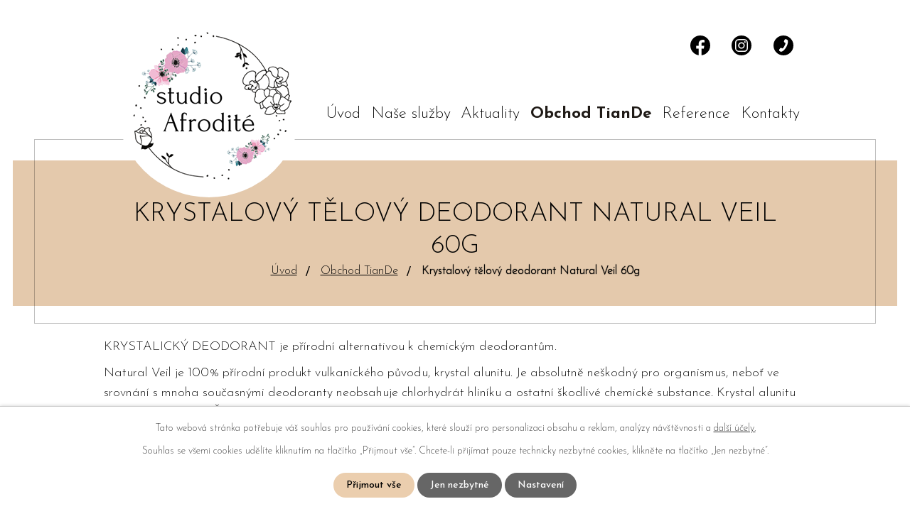

--- FILE ---
content_type: text/html; charset=utf-8
request_url: https://www.studioafrodite.cz/obchod-tiande/krystalovy-telovy-deodorant-natural-veil-60g
body_size: 9053
content:
<!DOCTYPE html>
<html lang="cs" data-lang-system="cs">
	<head>



		<!--[if IE]><meta http-equiv="X-UA-Compatible" content="IE=EDGE"><![endif]-->
			<meta name="viewport" content="width=device-width, initial-scale=1, user-scalable=yes">
			<meta http-equiv="content-type" content="text/html; charset=utf-8" />
			<meta name="robots" content="index,follow" />
			<meta name="author" content="Antee s.r.o." />
			<meta name="description" content="KRYSTALICKÝ DEODORANT je přírodní alternativou k chemickým deodorantům.
Natural Veil je 100% přírodní produkt vulkanického původu, krystal alunitu. Je absolutně neškodný pro organismus, neboť ve srovnání s mnoha současnými deodoranty neobsahuje chlorhydrát hliníku a ostatní škodlivé chemické substance. Krystal alunitu je tisíce let známý v Číně jako prostředek prevence, pro uchování potravin, boje s nepříjemným zápachem a různými chorobami.
Společnost tianDe na jeho základě vytvořila deodorant Natural Veil, jehož vysoká efektivnost je garantována nezpochybnitelnou čistotou přírodního krystalu, který se těží na jihu Číny. Je to jen deodorant? Natural Veil je dar matky přírody, který se v Asii používá od nepaměti. Natural Veil pomáhá normalizovat stav problematické pokožky. Je možné ho používat po holení, čímž se předchází podráždění pokožky. Krystal zastavuje drobné krvácení a napomáhá hojení ran. V tradiční medicíně se zevně používá v podobě roztoků k oplachování, omývání a vyplachování při zánětech pokožky a sliznice, je to 100% prostředek proti moučnivce a oparům, efektivně pomáhá při parodontóze a krvácivosti dásní.
Natural Veil odstraňuje svědění a otoky po kousnutí komárů a much, odstraňuje nepříjemný zápach (česneku, ryb, aromatických látek atd.) z vašich rukou!
Použití: Namočte krystal do vody a po koupeli nebo po sprchování jím potírejte podpaždí a chodidla stejně, tak jako při použití kuličkového nebo pevného deodorantu. Voda povrch krystalu rozpouští a pokrývá pokožku tenkou vrstvou, která bezpečně chrání před bakteriemi. V závislosti na používání se krystal postupně zmenšuje, účinky se však zachovávají do jeho úplného spotřebování.
Natural Veil má přírodní antimikrobiální účinky. Ničí bakterie, které jsou původcem zápachu. Natural Veil zajišťuje svěžest po dobu více jak 24 hodin. Ve srovnání se současnými deodoranty a antiperspiranty je 6-12x účinnější.
 Krystal je velmi ekonomický, je li vůbec na místě o ekonomické výhodě mluvit tam, kde se jedná o zdraví. Jeden krystal o váze 60 g vám stačí více jak na jeden rok každodenního používání. Jestliže vám krystal upadl a rozbil se, rozdrťte ho na prášek, jehož špetka nasypaná do bot bude dlouho působit jako deodorant. Úlomky můžete rozpustit ve vodě a pokračovat v používání ve formě roztoku, který se nanáší na problematická místa. Krystal je lehký a kompaktní, nepostradatelný při cestování.
Krystalický deodorant Natural Veil:

100% přírodní produkt
Neobsahuje emulgátory, které zalepují póry a narušují funkci
Má antibakteriální účinky potních žláz
Absolutně neškodný, protože neobsahuje alkohol, nevyvolává alergie a nedráždí, snižuje škodlivé chemické substance
Nevyvolává alergii
Neobsahuje oleje, které zanechávají skvrny na oblečení
Je bez zápachu
Mohou ho používat těhotné ženy, kojící matky, alergici a nemocní bronchiálním astmatem
" />
			<meta name="viewport" content="width=device-width, initial-scale=1, user-scalable=yes" />
			<meta property="og:image" content="http://www.studioafrodite.cz/image.php?oid=9683100" />
<title>Krystalový tělový deodorant Natural Veil 60g | STUDIO AFRODITÉ</title>

		<link rel="stylesheet" type="text/css" href="https://cdn.antee.cz/jqueryui/1.8.20/css/smoothness/jquery-ui-1.8.20.custom.css?v=2" integrity="sha384-969tZdZyQm28oZBJc3HnOkX55bRgehf7P93uV7yHLjvpg/EMn7cdRjNDiJ3kYzs4" crossorigin="anonymous" />
		<link rel="stylesheet" type="text/css" href="/style.php?nid=SkdXSUo=&amp;ver=1685013959" />
		<link rel="stylesheet" type="text/css" href="/css/libs.css?ver=1685025059" />
		<link rel="stylesheet" type="text/css" href="https://cdn.antee.cz/genericons/genericons/genericons.css?v=2" integrity="sha384-DVVni0eBddR2RAn0f3ykZjyh97AUIRF+05QPwYfLtPTLQu3B+ocaZm/JigaX0VKc" crossorigin="anonymous" />

		<script src="/js/jquery/jquery-3.0.0.min.js" ></script>
		<script src="/js/jquery/jquery-migrate-3.1.0.min.js" ></script>
		<script src="/js/jquery/jquery-ui.min.js" ></script>
		<script src="/js/jquery/jquery.ui.touch-punch.min.js" ></script>
		<script src="/js/libs.min.js?ver=1685025059" ></script>
		<script src="/js/ipo.min.js?ver=1685025035" ></script>
			<script src="/js/locales/cs.js?ver=1685013959" ></script>

			<script src='https://www.google.com/recaptcha/api.js?hl=cs&render=explicit' ></script>

		<link href="/aktuality?action=atom" type="application/atom+xml" rel="alternate" title="Aktuality">
<meta name="format-detection" content="telephone=no">
<link rel="preconnect" href="https://fonts.googleapis.com">
<link rel="preconnect" href="https://fonts.gstatic.com" crossorigin>
<link href="https://fonts.googleapis.com/css2?family=Josefin+Sans:wght@200..700&amp;display=fallback" rel="stylesheet">
<link href="/image.php?nid=20750&amp;oid=9651126&amp;width=32" rel="icon" type="image/png">
<link rel="shortcut icon" href="/image.php?nid=20750&amp;oid=9651126&amp;width=32">
<script>
ipo.api.live("body", function(el){
//přesun patičky
$(el).find("#ipocopyright").insertAfter("#ipocontainer");
//přidání třídy action-button pro backlink
$(el).find(".backlink").addClass("action-button");
});
//zjištění počet položek submenu
ipo.api.live('#ipotopmenuwrapper ul.topmenulevel2', function(el) {
$(el).find("> li").each(function( index, es ) {
if(index == 9)
{
$(el).addClass("two-column");
}
});
});
//označení položek, které mají submenu
ipo.api.live('#ipotopmenu ul.topmenulevel1 li.topmenuitem1', function(el) {
var submenu = $(el).find("ul.topmenulevel2");
if ($(window).width() <= 1024){
if (submenu.length) {
$(el).addClass("hasSubmenu");
$(el).find("> a").after("<span class='open-submenu' />");
}
}
});
//wrapnutí spanu do poležek první úrovně
ipo.api.live('#ipotopmenu ul.topmenulevel1 li.topmenuitem1 > a', function(el) {
if ($(window).width() <= 1024) {
$(el).wrapInner("<span>");
}
});
//rozbaleni menu
$(function() {
if ($(window).width() <= 1024) {
$(".topmenulevel1 > li.hasSubmenu .open-submenu").click(function(e) {
$(this).toggleClass("see-more");
if($(this).hasClass("see-more")) {
$("ul.topmenulevel2").css("display","none");
$(this).next("ul.topmenulevel2").css("display","block");
$(".topmenulevel1 > li > a").removeClass("see-more");
$(this).addClass("see-more");
} else {
$(this).removeClass("see-more");
$(this).next("ul.topmenulevel2").css("display","none");
}
});
}
});
//posun h1
ipo.api.live('h1', function(el) {
if( ( !document.getElementById('page9414725') && !$(".error").length )  && $("#system-menu").length != 1 ) {
if ($(window).width() >= 1025) {
$(el).insertAfter("#iponavigation p");
$(el).wrap("<div class='wrapper-h1 layout-container' />");
}
}
});
</script>

<link rel="preload" href="/image.php?nid=20750&amp;oid=9651135&amp;width=102" as="image">
	</head>

	<body id="page9641773" class="subpage9641773"
			
			data-nid="20750"
			data-lid="CZ"
			data-oid="9641773"
			data-layout-pagewidth="1024"
			
			data-slideshow-timer="3"
			 data-ipo-meta-album="10"
						
				
				data-layout="responsive" data-viewport_width_responsive="1024"
			>



							<div id="snippet-cookiesConfirmation-euCookiesSnp">			<div id="cookieChoiceInfo" class="cookie-choices-info template_1">
					<p>Tato webová stránka potřebuje váš souhlas pro používání cookies, které slouží pro personalizaci obsahu a reklam, analýzy návštěvnosti a 
						<a class="cookie-button more" href="https://navody.antee.cz/cookies" target="_blank">další účely.</a>
					</p>
					<p>
						Souhlas se všemi cookies udělíte kliknutím na tlačítko „Přijmout vše“. Chcete-li přijímat pouze technicky nezbytné cookies, klikněte na tlačítko „Jen nezbytné“.
					</p>
				<div class="buttons">
					<a class="cookie-button action-button ajax" id="cookieChoiceButton" rel=”nofollow” href="/obchod-tiande/krystalovy-telovy-deodorant-natural-veil-60g?do=cookiesConfirmation-acceptAll">Přijmout vše</a>
					<a class="cookie-button cookie-button--settings action-button ajax" rel=”nofollow” href="/obchod-tiande/krystalovy-telovy-deodorant-natural-veil-60g?do=cookiesConfirmation-onlyNecessary">Jen nezbytné</a>
					<a class="cookie-button cookie-button--settings action-button ajax" rel=”nofollow” href="/obchod-tiande/krystalovy-telovy-deodorant-natural-veil-60g?do=cookiesConfirmation-openSettings">Nastavení</a>
				</div>
			</div>
</div>				<div id="ipocontainer">

			<div class="menu-toggler">

				<span>Menu</span>
				<span class="genericon genericon-menu"></span>
			</div>

			<span id="back-to-top">

				<i class="fa fa-angle-up"></i>
			</span>

			<div id="ipoheader">

				<div class="menu flex-container layout-container">
	<div class="web-logo">
		<a href="/">
			<img src="/image.php?nid=20750&amp;oid=9651135&amp;width=260" width="260" height="260" alt="Logo">
		</a>
	</div>
	<div class="header-links flex-container">
		<a href="https://www.facebook.com/profile.php?id=100063549491506" target="_blank" rel="noopener noreferrer" title="Najdete nás na Facebooku" class="fb tooltip">
			<img src="/file.php?nid=20750&amp;oid=9651143&amp;width=18" width="18" height="18" alt="Facebook">
		</a>
		<a href="https://www.instagram.com/studioafroditebylnice/" target="_blank" rel="noopener noreferrer" title="Najdete nás na Instagramu" class="tooltip">
			<img src="/file.php?nid=20750&amp;oid=9655739&amp;width=18" width="18" height="18" alt="Instagram">
		</a>
		<a href="tel:+420604133884" class="tooltip" title="+420 604 133 884">
			<img src="/file.php?nid=20750&amp;oid=9651140&amp;width=18" width="18" height="18" alt="Telefoní číslo">
		</a>
	</div>
</div>			</div>

			<div id="ipotopmenuwrapper">

				<div id="ipotopmenu">
<h4 class="hiddenMenu">Horní menu</h4>
<ul class="topmenulevel1"><li class="topmenuitem1 noborder" id="ipomenu9414725"><a href="/">Úvod</a></li><li class="topmenuitem1" id="ipomenu9641769"><a href="/nase-sluzby">Naše služby</a><ul class="topmenulevel2"><li class="topmenuitem2" id="ipomenu9641770"><a href="/solarium">Solárium</a></li><li class="topmenuitem2" id="ipomenu9641771"><a href="/salon">Salón</a></li></ul></li><li class="topmenuitem1" id="ipomenu9641772"><a href="/aktuality">Aktuality</a></li><li class="topmenuitem1 active" id="ipomenu9641773"><a href="/obchod-tiande">Obchod TianDe</a></li><li class="topmenuitem1" id="ipomenu9641774"><a href="/reference">Reference</a></li><li class="topmenuitem1" id="ipomenu9641775"><a href="/kontakty">Kontakty</a></li></ul>
					<div class="cleartop"></div>
				</div>
			</div>
			<div id="ipomain">
				
				<div id="ipomainframe">
					<div id="ipopage">
<div id="iponavigation">
	<h5 class="hiddenMenu">Drobečková navigace</h5>
	<p>
			<a href="/">Úvod</a> <span class="separator">&gt;</span>
			<a href="/obchod-tiande">Obchod TianDe</a> <span class="separator">&gt;</span>
			<span class="currentPage">Krystalový tělový deodorant Natural Veil 60g</span>
	</p>

</div>
						<div class="ipopagetext">
							<div class="gallery view-detail content">
								
								<h1>Krystalový tělový deodorant Natural Veil 60g</h1>

<div id="snippet--flash"></div>
								
																	<hr class="cleaner">

<div class="album">
	<div class="paragraph description clearfix"><p>KRYSTALICKÝ DEODORANT je přírodní alternativou k chemickým deodorantům.</p>
<p>Natural Veil je 100% přírodní produkt vulkanického původu, krystal alunitu. Je absolutně neškodný pro organismus, neboť ve srovnání s mnoha současnými deodoranty neobsahuje chlorhydrát hliníku a ostatní škodlivé chemické substance. Krystal alunitu je tisíce let známý v Číně jako prostředek prevence, pro uchování potravin, boje s nepříjemným zápachem a různými chorobami.</p>
<p>Společnost tianDe na jeho základě vytvořila deodorant Natural Veil, jehož vysoká efektivnost je garantována nezpochybnitelnou čistotou přírodního krystalu, který se těží na jihu Číny. Je to jen deodorant? Natural Veil je dar matky přírody, který se v Asii používá od nepaměti. Natural Veil pomáhá normalizovat stav problematické pokožky. Je možné ho používat po holení, čímž se předchází podráždění pokožky. Krystal zastavuje drobné krvácení a napomáhá hojení ran. V tradiční medicíně se zevně používá v podobě roztoků k oplachování, omývání a vyplachování při zánětech pokožky a sliznice, je to 100% prostředek proti moučnivce a oparům, efektivně pomáhá při parodontóze a krvácivosti dásní.</p>
<p>Natural Veil odstraňuje svědění a otoky po kousnutí komárů a much, odstraňuje nepříjemný zápach (česneku, ryb, aromatických látek atd.) z vašich rukou!</p>
<p>Použití: Namočte krystal do vody a po koupeli nebo po sprchování jím potírejte podpaždí a chodidla stejně, tak jako při použití kuličkového nebo pevného deodorantu. Voda povrch krystalu rozpouští a pokrývá pokožku tenkou vrstvou, která bezpečně chrání před bakteriemi. V závislosti na používání se krystal postupně zmenšuje, účinky se však zachovávají do jeho úplného spotřebování.</p>
<p>Natural Veil má přírodní antimikrobiální účinky. Ničí bakterie, které jsou původcem zápachu. Natural Veil zajišťuje svěžest po dobu více jak 24 hodin. Ve srovnání se současnými deodoranty a antiperspiranty je 6-12x účinnější.</p>
<p> Krystal je velmi ekonomický, je li vůbec na místě o ekonomické výhodě mluvit tam, kde se jedná o zdraví. Jeden krystal o váze 60 g vám stačí více jak na jeden rok každodenního používání. Jestliže vám krystal upadl a rozbil se, rozdrťte ho na prášek, jehož špetka nasypaná do bot bude dlouho působit jako deodorant. Úlomky můžete rozpustit ve vodě a pokračovat v používání ve formě roztoku, který se nanáší na problematická místa. Krystal je lehký a kompaktní, nepostradatelný při cestování.</p>
<p><strong>Krystalický deodorant Natural Veil:</strong></p>
<ul>
<li>100% přírodní produkt</li>
<li>Neobsahuje emulgátory, které zalepují póry a narušují funkci</li>
<li>Má antibakteriální účinky potních žláz</li>
<li>Absolutně neškodný, protože neobsahuje alkohol, nevyvolává alergie a nedráždí, snižuje škodlivé chemické substance</li>
<li>Nevyvolává alergii</li>
<li>Neobsahuje oleje, které zanechávají skvrny na oblečení</li>
<li>Je bez zápachu</li>
<li>Mohou ho používat těhotné ženy, kojící matky, alergici a nemocní bronchiálním astmatem</li>
</ul></div>
</div>
	
<div id="snippet--images"><div class="images clearfix">

																				<div class="image-wrapper" data-img="9683100" style="margin: 7.14px; padding: 6px;">
		<div class="image-inner-wrapper ">
						<div class="image-thumbnail" style="width: 120px; height: 120px;">
				<a class="image-detail" href="/image.php?nid=20750&amp;oid=9683100&amp;width=450" data-srcset="/image.php?nid=20750&amp;oid=9683100&amp;width=450 1600w, /image.php?nid=20750&amp;oid=9683100&amp;width=450 1200w, /image.php?nid=20750&amp;oid=9683100&amp;width=450 700w, /image.php?nid=20750&amp;oid=9683100&amp;width=300 300w" data-image-width="450" data-image-height="450" data-caption="Krystalový tělový deodorant Natural Veil 60g" target="_blank">
<img alt="Krystalový tělový deodorant Natural Veil 60g" style="margin: 0px -0px;" loading="lazy" width="120" height="120" data-src="/image.php?nid=20750&amp;oid=9683100&amp;width=120&amp;height=120">
</a>
			</div>
					</div>
	</div>
		<hr class="cleaner">
</div>
</div>

<div id="snippet--uploader"></div><a class='backlink action-button' href='/obchod-tiande'>Zpět na přehled</a>
															</div>
						</div>
					</div>


					

					

					<div class="hrclear"></div>
					<div id="ipocopyright">
<div class="copyright">
	<div class="layout-container">
	<div class="footer flex-container">
		<div class="footer-content">
			<h2>Studio Afrodité</h2>
			<div class="footer-contacts contact-link flex-container">
				<div>
					<h3>Kontakt</h3>
					<a href="tel:+420604133884">
						<span>+420 604 133 884</span>
						<span>(solárium, nehtářka, prodej Tiande produktů)</span>
					</a>
					<a href="tel:+420733188197">
						<span>+420 733 188 197</span>
						<span>(kosmetička)</span>
					</a>
					<a href="tel:+420739365976">
						<span>+420 739 365 976</span>
						<span>(masérka)</span>
					</a>
				</div>
				<div>
					<h3>Adresa</h3>
					<p id="place">Mýto 178, Brumov-Bylnice</p>
					<h3>Otevírací doba</h3>
					<p id="time">Po - Pá: 9-17hod</p>
					<div class="header-links flex-container ">
						<a href="https://www.facebook.com/profile.php?id=100063549491506" target="_blank" rel="noopener noreferrer" title="Najdete nás na Facebooku" class="fb tooltip">
							<svg xmlns="http://www.w3.org/2000/svg" version="1.1" x="0" y="0" width="12" viewbox="0 0 12 22" xml:space="preserve" enable-background="new 0 0 12 22"><path d="M7.8 22v-9.4H11l.5-4.1H7.8V5.1c.1-.8.8-1.4 1.8-1.4h2.3v-3c0-.2-.2-.4-.4-.5a7.5 7.5 0 0 0-4.9.5 5.2 5.2 0 0 0-2.9 4.6v3.2H.2v4.1h3.5V22h4.1z"></path></svg>
						</a>
						<a href="https://www.instagram.com/studioafroditebylnice/" target="_blank" rel="noopener noreferrer" title="Najdete nás na Instagramu" class="tooltip">
							<svg xmlns="http://www.w3.org/2000/svg" version="1.1" id="prefix__Vrstva_1" x="0" y="0" width="18" viewbox="0 0 18 18" xml:space="preserve" enable-background="new 0 0 18 18"><g id="prefix__XMLID_00000015350952323738141340000015986780890976595896_"><path class="prefix__st0" d="M13.5 9c0 2.5-2.1 4.6-4.6 4.6-2.5 0-4.6-2.1-4.6-4.6S6.5 4.5 9 4.5s4.5 2 4.5 4.5zm-1.5.1a3 3 0 0 0-3-3 3 3 0 0 0-3.1 3 3 3 0 0 0 3 3c1.7 0 3.1-1.4 3.1-3zM14.9 4.1c0 .6-.5 1.1-1.1 1.1-.6 0-1-.4-1.1-1 0-.7.3-1.1 1-1.1a1 1 0 0 1 1.2 1z"></path><path class="prefix__st0" d="M17.9 5v8.2c0 2.7-2.1 4.8-4.8 4.8H4.9A5 5 0 0 1 0 13.1V5C0 2.2 2.1.2 4.9.1h8.2c2.7.1 4.7 2.1 4.8 4.9zm-1.5 8V5.1c0-2.1-1.4-3.4-3.5-3.5H5.1C2.9 1.6 1.6 3 1.5 5.1V13c0 2.2 1.4 3.5 3.6 3.5h7.8c2.1-.1 3.5-1.4 3.5-3.5z"></path></g></svg>
						</a>
					</div>
				</div>
			</div>
		</div>
		<div class="footer-map">
			<a href="https://goo.gl/maps/T4pGoKrVCtkzjmoZ7" target="_blank" rel="noopener noreferrer">
				<span class="action-button">Kde nás najdete</span>
				<img src="/image.php?nid=20750&amp;oid=9651127&amp;width=427&amp;height=452" alt="Mapa " width="427" height="452">
			</a>
		</div>
	</div>
	<div class="copyright-antee">© 2025 Studio Afrodité,
		<a href="mailto:vladkaholubovapeclova@seznam.cz" rel="nofollow">Kontaktovat webmastera</a>, <span id="links"><a href="/mapa-stranek">Mapa stránek</a></span> | ANTEE s.r.o. -
		<a href="https://www.antee.cz" rel="nofollow">Tvorba webových stránek</a>, Redakční systém IPO
	</div>
</div>
</div>
					</div>
					<div id="ipostatistics">
<script >
	var _paq = _paq || [];
	_paq.push(['disableCookies']);
	_paq.push(['trackPageView']);
	_paq.push(['enableLinkTracking']);
	(function() {
		var u="https://matomo.antee.cz/";
		_paq.push(['setTrackerUrl', u+'piwik.php']);
		_paq.push(['setSiteId', 7430]);
		var d=document, g=d.createElement('script'), s=d.getElementsByTagName('script')[0];
		g.defer=true; g.async=true; g.src=u+'piwik.js'; s.parentNode.insertBefore(g,s);
	})();
</script>
<script >
	$(document).ready(function() {
		$('a[href^="mailto"]').on("click", function(){
			_paq.push(['setCustomVariable', 1, 'Click mailto','Email='+this.href.replace(/^mailto:/i,'') + ' /Page = ' +  location.href,'page']);
			_paq.push(['trackGoal', 8]);
			_paq.push(['trackPageView']);
		});

		$('a[href^="tel"]').on("click", function(){
			_paq.push(['setCustomVariable', 1, 'Click telefon','Telefon='+this.href.replace(/^tel:/i,'') + ' /Page = ' +  location.href,'page']);
			_paq.push(['trackPageView']);
		});
	});
</script>
					</div>

					<div id="ipofooter">
						
					</div>
				</div>
			</div>
		</div>
	</body>
</html>


--- FILE ---
content_type: image/svg+xml
request_url: https://www.studioafrodite.cz/file.php?nid=20750&oid=9651144
body_size: 531
content:
<?xml version="1.0" encoding="utf-8"?>
<!-- Generator: Adobe Illustrator 26.0.0, SVG Export Plug-In . SVG Version: 6.00 Build 0)  -->
<svg version="1.1" id="Vrstva_1" xmlns="http://www.w3.org/2000/svg" xmlns:xlink="http://www.w3.org/1999/xlink" x="0px" y="0px"
	 viewBox="0 0 15 22" style="enable-background:new 0 0 15 22;" xml:space="preserve">
<style type="text/css">
	.st0{fill:#020203;}
	.st1{fill:#020203;fill-opacity:0.9;}
</style>
<g>
	<g>
		<g id="place_00000134234975853351161260000004959113459646997935_">
			<path class="st0" d="M7.5,0.6C3.3,0.6,0,3.9,0,8.1C0,13.6,7.5,22,7.5,22S15,13.6,15,8.1C15,3.9,11.7,0.6,7.5,0.6z M7.5,10.8
				c-1.5,0-2.7-1.2-2.7-2.7S6,5.4,7.5,5.4s2.7,1.2,2.7,2.7S9,10.8,7.5,10.8z"/>
		</g>
	</g>
</g>
</svg>


--- FILE ---
content_type: image/svg+xml
request_url: https://www.studioafrodite.cz/file.php?nid=20750&oid=9655739&width=18
body_size: 1078
content:
<?xml version="1.0" encoding="utf-8"?>
<!-- Generator: Adobe Illustrator 26.0.0, SVG Export Plug-In . SVG Version: 6.00 Build 0)  -->
<svg version="1.1" id="Vrstva_1" xmlns="http://www.w3.org/2000/svg" xmlns:xlink="http://www.w3.org/1999/xlink" x="0px" y="0px"
	 viewBox="0 0 18 18" style="enable-background:new 0 0 18 18;" xml:space="preserve">
<style type="text/css">
	.st0{fill:#FFFFFF;}
	.st1{fill:#020203;fill-opacity:0.9;}
	.st2{fill:#020203;}
</style>
<g id="XMLID_00000015350952323738141340000015986780890976595896_">
	<path class="st0" d="M13.5,9c0,2.5-2.1,4.6-4.6,4.6c-2.5,0-4.6-2.1-4.6-4.6S6.5,4.5,9,4.5C11.5,4.5,13.5,6.5,13.5,9z M12,9.1
		c0-1.7-1.3-3-3-3c-1.7,0-3.1,1.3-3.1,3c0,1.7,1.4,3,3,3C10.6,12.1,12,10.7,12,9.1z"/>
	<path class="st0" d="M14.9,4.1c0,0.6-0.5,1.1-1.1,1.1c-0.6,0-1-0.4-1.1-1c0-0.7,0.3-1.1,1-1.1C14.4,3,14.9,3.5,14.9,4.1z"/>
	<path class="st0" d="M17.9,5c0,2.7,0,5.5,0,8.2c0,2.7-2.1,4.8-4.8,4.8c-1.4,0-2.8,0-4.1,0c-1.4,0-2.7,0-4.1,0
		c-2.8-0.1-4.8-2.1-4.9-4.9C0,10.4,0,7.7,0,5c0-2.8,2.1-4.8,4.9-4.9c2.7,0,5.5,0,8.2,0C15.8,0.2,17.8,2.2,17.9,5z M16.4,13
		c0-2.6,0-5.3,0-7.9c0-2.1-1.4-3.4-3.5-3.5c-2.6,0-5.2,0-7.8,0C2.9,1.6,1.6,3,1.5,5.1c0,2.6,0,5.2,0,7.9c0,2.2,1.4,3.5,3.6,3.5
		c1.3,0,2.5,0,3.8,0c1.3,0,2.6,0,4,0C15,16.4,16.4,15.1,16.4,13z"/>
</g>
</svg>


--- FILE ---
content_type: image/svg+xml
request_url: https://www.studioafrodite.cz/file.php?nid=20750&oid=9651140&width=18
body_size: 504
content:
<?xml version="1.0" encoding="utf-8"?>
<!-- Generator: Adobe Illustrator 26.0.0, SVG Export Plug-In . SVG Version: 6.00 Build 0)  -->
<svg version="1.1" id="Vrstva_1" xmlns="http://www.w3.org/2000/svg" xmlns:xlink="http://www.w3.org/1999/xlink" x="0px" y="0px"
	 viewBox="0 0 14 20" style="enable-background:new 0 0 14 20;" xml:space="preserve">
<style type="text/css">
	.st0{fill:#FFFFFF;}
	.st1{fill:#020203;fill-opacity:0.9;}
	.st2{fill:#020203;}
</style>
<g>
	<g>
		<path class="st0" d="M8.5,10.9C7.4,13,5.9,15.1,5,14.6c-1.4-0.7-2.3-1.5-4.1,1.1c-1.8,2.6,0.4,3.3,1.7,4c1.6,0.8,5.7-1.6,8.9-7.3
			c3.1-5.7,3-10.4,1.4-11.3C11.5,0.4,9.7-1,8.4,1.9c-1.2,2.9-0.1,3.3,1.3,4C10.7,6.4,9.7,8.8,8.5,10.9z"/>
	</g>
</g>
</svg>


--- FILE ---
content_type: image/svg+xml
request_url: https://www.studioafrodite.cz/file.php?nid=20750&oid=9651139
body_size: 484
content:
<?xml version="1.0" encoding="utf-8"?>
<!-- Generator: Adobe Illustrator 26.0.0, SVG Export Plug-In . SVG Version: 6.00 Build 0)  -->
<svg version="1.1" id="Vrstva_1" xmlns="http://www.w3.org/2000/svg" xmlns:xlink="http://www.w3.org/1999/xlink" x="0px" y="0px"
	 viewBox="0 0 14 20" style="enable-background:new 0 0 14 20;" xml:space="preserve">
<style type="text/css">
	.st0{fill:#020203;}
	.st1{fill:#020203;fill-opacity:0.9;}
</style>
<g>
	<g>
		<path class="st0" d="M8.5,10.9C7.4,13,5.9,15.1,5,14.6c-1.4-0.7-2.3-1.5-4.1,1.1c-1.8,2.6,0.4,3.3,1.7,4c1.6,0.8,5.7-1.6,8.9-7.3
			c3.1-5.7,3-10.4,1.4-11.3C11.5,0.4,9.7-1,8.4,1.9c-1.2,2.9-0.1,3.3,1.3,4C10.7,6.4,9.7,8.8,8.5,10.9z"/>
	</g>
</g>
</svg>


--- FILE ---
content_type: image/svg+xml
request_url: https://www.studioafrodite.cz/file.php?nid=20750&oid=9651141
body_size: 649
content:
<?xml version="1.0" encoding="utf-8"?>
<!-- Generator: Adobe Illustrator 26.0.0, SVG Export Plug-In . SVG Version: 6.00 Build 0)  -->
<svg version="1.1" id="Vrstva_1" xmlns="http://www.w3.org/2000/svg" xmlns:xlink="http://www.w3.org/1999/xlink" x="0px" y="0px"
	 viewBox="0 0 14 11" style="enable-background:new 0 0 14 11;" xml:space="preserve">
<style type="text/css">
	.st0{fill:#020203;}
	.st1{fill:#020203;fill-opacity:0.9;}
</style>
<g>
	<g>
		<path class="st0" d="M0.5,1.2c0.4,0.2,5.6,3.6,5.8,3.8C6.5,5.1,6.7,5.1,7,5.1c0.3,0,0.5-0.1,0.7-0.2c0.2-0.1,5.5-3.5,5.8-3.8
			c0.4-0.2,0.7-1,0-1H0.4C-0.3,0.2,0.1,0.9,0.5,1.2z M13.7,3c-0.4,0.3-5.7,3.6-6,3.8C7.4,7,7.3,7,7,7C6.7,7,6.6,7,6.3,6.8
			C6,6.6,0.7,3.3,0.3,3C0,2.9,0,3.1,0,3.2c0,0.2,0,6.9,0,6.9C0,10.5,0.4,11,0.8,11h12.5c0.3,0,0.8-0.5,0.8-0.9c0,0,0-6.7,0-6.9
			C14,3.1,14,2.9,13.7,3z"/>
	</g>
</g>
</svg>


--- FILE ---
content_type: image/svg+xml
request_url: https://www.studioafrodite.cz/file.php?nid=20750&oid=9651143&width=18
body_size: 637
content:
<?xml version="1.0" encoding="utf-8"?>
<!-- Generator: Adobe Illustrator 26.0.0, SVG Export Plug-In . SVG Version: 6.00 Build 0)  -->
<svg version="1.1" id="Vrstva_1" xmlns="http://www.w3.org/2000/svg" xmlns:xlink="http://www.w3.org/1999/xlink" x="0px" y="0px"
	 viewBox="0 0 12 22" style="enable-background:new 0 0 12 22;" xml:space="preserve">
<style type="text/css">
	.st0{fill:#FFFFFF;}
	.st1{fill:#020203;fill-opacity:0.9;}
	.st2{fill:#020203;}
</style>
<path class="st0" d="M7.8,22c0-3.1,0-6.2,0-9.4c1,0,2.1,0,3.2,0c0.2-1.4,0.4-2.7,0.5-4.1c-1.3,0-2.5,0-3.7,0c0-1.2-0.1-2.3,0-3.4
	c0.1-0.8,0.8-1.4,1.8-1.4c0.7,0,1.4,0,2.3,0c0-1.1,0-2.1,0-3c0-0.2-0.2-0.4-0.4-0.5C9.8-0.1,8.1-0.1,6.6,0.7c-1.8,1-2.8,2.5-2.9,4.6
	c0,1,0,2,0,3.2c-1.2,0-2.3,0-3.5,0c0,1.4,0,2.7,0,4.1c1.2,0,2.3,0,3.5,0c0,3.2,0,6.4,0,9.4H7.8z"/>
</svg>


--- FILE ---
content_type: image/svg+xml
request_url: https://www.studioafrodite.cz/file.php?nid=20750&oid=9651142
body_size: 573
content:
<?xml version="1.0" encoding="utf-8"?>
<!-- Generator: Adobe Illustrator 26.0.0, SVG Export Plug-In . SVG Version: 6.00 Build 0)  -->
<svg version="1.1" id="Vrstva_1" xmlns="http://www.w3.org/2000/svg" xmlns:xlink="http://www.w3.org/1999/xlink" x="0px" y="0px"
	 viewBox="0 0 20 20" style="enable-background:new 0 0 20 20;" xml:space="preserve">
<style type="text/css">
	.st0{fill:#020203;}
	.st1{fill:#020203;fill-opacity:0.9;}
</style>
<g>
	<g>
		<g id="access-time_00000066494771303894586860000007456231403114462654_">
			<path class="st1" d="M10,0C4.5,0,0,4.5,0,10s4.5,10,10,10s10-4.5,10-10S15.5,0,10,0z M10,18c-4.4,0-8-3.6-8-8s3.6-8,8-8
				s8,3.6,8,8S14.4,18,10,18z"/>
			<polygon class="st1" points="10.5,5 9,5 9,11 14.2,14.2 15,12.9 10.5,10.2 			"/>
		</g>
	</g>
</g>
</svg>
